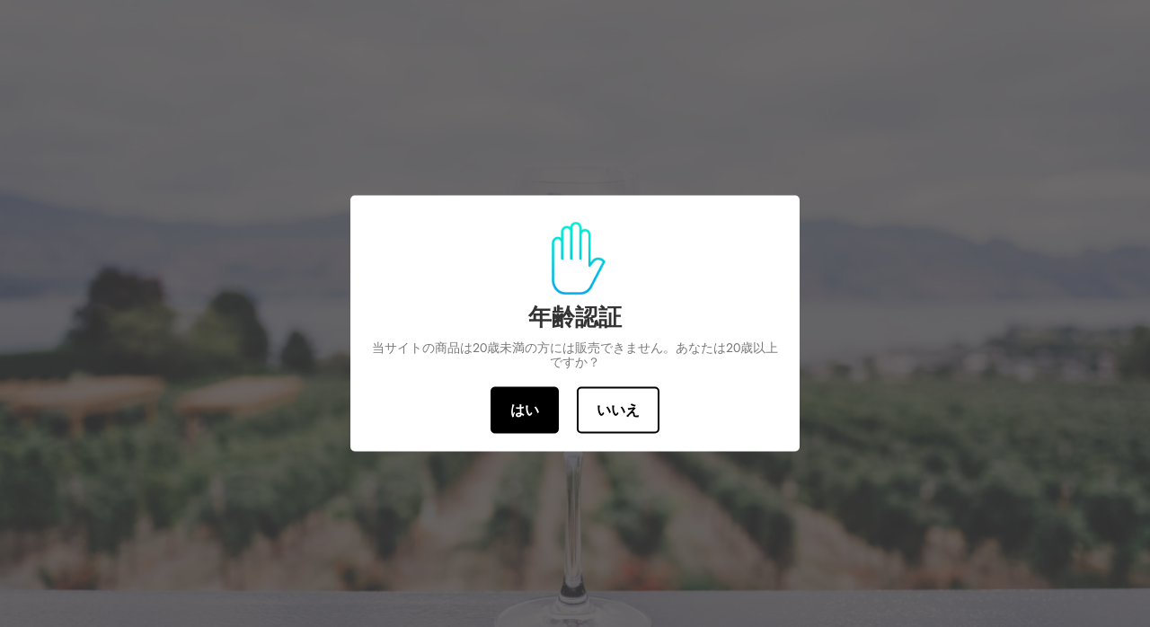

--- FILE ---
content_type: text/html; charset=utf-8
request_url: https://www.google.com/recaptcha/api2/aframe
body_size: 267
content:
<!DOCTYPE HTML><html><head><meta http-equiv="content-type" content="text/html; charset=UTF-8"></head><body><script nonce="6rA3J7i5NRfjA_MJErwetQ">/** Anti-fraud and anti-abuse applications only. See google.com/recaptcha */ try{var clients={'sodar':'https://pagead2.googlesyndication.com/pagead/sodar?'};window.addEventListener("message",function(a){try{if(a.source===window.parent){var b=JSON.parse(a.data);var c=clients[b['id']];if(c){var d=document.createElement('img');d.src=c+b['params']+'&rc='+(localStorage.getItem("rc::a")?sessionStorage.getItem("rc::b"):"");window.document.body.appendChild(d);sessionStorage.setItem("rc::e",parseInt(sessionStorage.getItem("rc::e")||0)+1);localStorage.setItem("rc::h",'1769692256901');}}}catch(b){}});window.parent.postMessage("_grecaptcha_ready", "*");}catch(b){}</script></body></html>